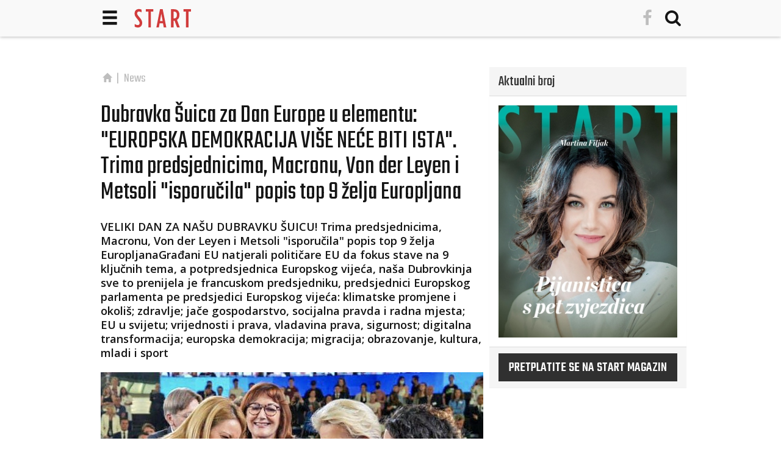

--- FILE ---
content_type: text/html; charset=utf-8
request_url: https://www.startnews.hr/news/dubravka-suica-za-dan-europe-u-elementu-europska-demokracija-vise-nece-biti-ista-trima-predsjednicima-macronu-von-der-leyen-i-matsoli-isporucila-popis-top-9-zelja-europljana/
body_size: 9480
content:
<!DOCTYPE html>

<html class="no-js" lang="en">
<head>
    <!-- Google tag (gtag.js) -->
<script async src="https://www.googletagmanager.com/gtag/js?id=G-HLLJDD65VV"></script>
<script>
  window.dataLayer = window.dataLayer || [];
  function gtag(){dataLayer.push(arguments);}
  gtag('js', new Date());

  gtag('config', 'G-HLLJDD65VV');
</script>
    
    
        
        
            <link rel="canonical" href="https://www.startnews.hr/news/dubravka-suica-za-dan-europe-u-elementu-europska-demokracija-vise-nece-biti-ista-trima-predsjednicima-macronu-von-der-leyen-i-matsoli-isporucila-popis-top-9-zelja-europljana/"/>
        
    
    <meta charset="utf-8">

    <title>Dubravka Šuica za Dan Europe u elementu: &quot;EUROPSKA DEMOKRACIJA VIŠE NEĆE BITI ISTA&quot;. Trima predsjednicima, Macronu, Von der Leyen i Metsoli &quot;isporučila&quot; popis top 9 želja Europljana - News - Startnews</title>

    

<meta name="keywords"
content="dan europe, dubravka šuica, roberta metsola, ursula vod der leyen">
<meta name="description" content="VELIKI DAN ZA NAŠU DUBRAVKU ŠUICU! Trima predsjednicima, Macronu, Von der Leyen i Metsoli &quot;isporučila&quot; popis top 9 želja EuropljanaGrađani EU natjerali…...">


    
    <meta name="theme-color" content="#FFFFFF">
    

    
    <meta name="description" content="VELIKI DAN ZA NAŠU DUBRAVKU ŠUICU! Trima predsjednicima, Macronu, Von der Leyen i Metsoli &quot;isporučila&quot; popis top 9 želja EuropljanaGrađani EU natjerali…...">
    


    
    <meta property="fb:admins" content="825059"> 
    <meta property="og:site_name" content="startnews.hr">
    <meta property="fb:app_id" content="2067005610058973">
    
<meta property="og:title" content="Dubravka Šuica za Dan Europe u elementu: &quot;EUROPSKA DEMOKRACIJA VIŠE NEĆE BITI ISTA&quot;. Trima predsjednicima, Macronu, Von der Leyen i Metsoli &quot;isporučila&quot; popis top 9 želja Europljana"/>
<meta property="og:type" content="article"/>
<meta property="article:publisher" content="https://www.facebook.com/startstyleandnews/"/>
<meta property="og:url" content="https://www.startnews.hr/news/dubravka-suica-za-dan-europe-u-elementu-europska-demokracija-vise-nece-biti-ista-trima-predsjednicima-macronu-von-der-leyen-i-matsoli-isporucila-popis-top-9-zelja-europljana/"/>
<meta property="og:image" content="https://www.startnews.hr/media/cache/upload/Photo/2022/05/09/roberta-metsola-dubravka-suica_fbimage.jpg"/>
<meta property="og:description" content="VELIKI DAN ZA NAŠU DUBRAVKU ŠUICU! Trima predsjednicima, Macronu, Von der Leyen i Metsoli &quot;isporučila&quot; popis top 9 želja EuropljanaGrađani EU natjerali…"/>

    

    <!--meta name="HandheldFriendly" content="True"-->
    <!--meta name="MobileOptimized" content="320"-->
    <meta name="viewport" content="width=device-width, initial-scale=1">

    <link rel="alternate" type="application/rss+xml" href="https://www.startnews.hr/feeds/latest/"
          title="startnews.hr - zadnje objave">
    <link rel="search" type="application/opensearchdescription+xml" title="startnews.hr"
          href="https://www.startnews.hr/static/search.7a6f005396f2.xml">

    <!-- Bootstrap -->
    <!--link rel="stylesheet" href="https://maxcdn.bootstrapcdn.com/bootstrap/3.3.6/css/bootstrap.min.css" integrity="sha384-1q8mTJOASx8j1Au+a5WDVnPi2lkFfwwEAa8hDDdjZlpLegxhjVME1fgjWPGmkzs7" crossorigin="anonymous"-->
    <!--link rel="stylesheet" href="https://maxcdn.bootstrapcdn.com/bootstrap/3.3.6/css/bootstrap-theme.min.css" integrity="sha384-fLW2N01lMqjakBkx3l/M9EahuwpSfeNvV63J5ezn3uZzapT0u7EYsXMjQV+0En5r" crossorigin="anonymous"-->

    <link href='https://fonts.googleapis.com/css?family=Open+Sans:400,300,300italic,400italic,600&amp;&subset=latin,latin-ext'
          rel='stylesheet' type='text/css'>
    <link href='https://fonts.googleapis.com/css?family=Open+Sans+Condensed:300,700&amp;&subset=latin,latin-ext'
          rel='stylesheet' type='text/css'>
    <link href="https://fonts.googleapis.com/css?family=Teko:300,400,500,600,700&amp;subset=latin-ext" rel="stylesheet">
    <link rel="stylesheet" href="https://www.startnews.hr/static/css/font-awesome.min.a36032c267b1.css">

    <!-- HTML5 shim and Respond.js for IE8 support of HTML5 elements and media queries -->
    <!--[if lt IE 9]>
  <script src="https://oss.maxcdn.com/html5shiv/3.7.2/html5shiv.min.js"></script>
  <script src="https://oss.maxcdn.com/respond/1.4.2/respond.min.js"></script>
  <![endif]-->

    
    <link rel="stylesheet" href="https://www.startnews.hr/static/css/style.6436612d75b9.css?v=4146">
    
    

    <link rel="apple-touch-icon-precomposed" sizes="114x114" href="https://www.startnews.hr/static/img/apple-touch-icon.26ac4d9061d2.png">
    <link rel="apple-touch-icon-precomposed" href="https://www.startnews.hr/static/img/apple-touch-icon-precomposed.fa4729b32a3f.png">
    <link rel="shortcut icon" href="https://www.startnews.hr/static/img/apple-touch-icon.26ac4d9061d2.png">
    <link rel="shortcut icon" href="https://www.startnews.hr/static/favicon.0143dfb70ad2.ico">

    


<link rel="stylesheet" type="text/css" href="https://www.startnews.hr/static/imagelightbox/imagelightbox.8b0d5366c304.css">


    
    
    
        <script src="//cdn.jsdelivr.net/mobile-detect.js/1.0.0/mobile-detect.min.js"></script>
        <script type="text/javascript">
            md = new MobileDetect(window.navigator.userAgent);
            OA_zones = { "34":34,"28":28,"30":30,"32":32,"33":33,"144":144,"245":245,"363":363,"156":156,"208":208,"311":311,"369":369 };

            if (md.mobile()) {
                OA_zones = { "34":34,"377":377,"392":392,"221":221,"222":222,"354":354 };

                if (md.tablet()) {
                    OA_zones = { "34":34,"377":377,"392":392,"28":28,"30":30,"32":32,"33":33,"144":144,"245":245,"363":363 };
                }

            }

        </script>
    
    
        <script type='text/javascript' src='https://revive.startnews.hr/www/delivery/spcjs.php?id=5&amp;target=_blank&amp;keywords=dan europe, dubravka šuica, roberta metsola, ursula vod der leyen'></script>
    


    
</head>

<body id="">


    <!-- picture header -->
    <header>
        

<div id="nav" class="navbar navbar-default navbar-fixed-top">
    <div class="container">
        <div class="navbar-header">
            <button type="button" class="navbar-toggle" data-toggle="collapse" data-target=".navbar-collapse">
                <span class="glyphicon glyphicon glyphicon-menu-hamburger"></span>
            </button>
            <a class="navbar-brand" href="/">
                <img alt="Startnews.hr" src="https://www.startnews.hr/static/img/start.1aa0357edd93.svg">
            </a>
            
            
            <ul class="nav navbar-nav navbar-right hidden-xs">
                <li>
                    <a href="https://www.facebook.com/startstyleandnews/" target="_blank" rel="nofollow" title="Start style&news na facebooku...">
                        <i class="fa fa-facebook" aria-hidden="true"></i>
                    </a>
                </li>
                <li id="nav-search">
                    <a href="/search/" title="Pretraga" rel="bookmark">
                        <i class="fa fa-search" aria-hidden="true"></i>
                    </a>
                </li>
            </ul>
        </div>
    </div>

    <!-- hamburger menu-->
    <div class="darkgray-bg-60p full-width">
        <div class="container">
            <div class="navbar-collapse collapse">
                
                <div class="row">

                    <!-- CATEGORY NAV -->
                    <div class="col-xs-12 col-md-9">
                        
                            <div class="row">
                                <div class="col-xs-12">
                                    
                                    
                                    <div class="col-xs-12">
                                        <div class="nav-link transform">
                                            <a class="id1 active" href="/news/">News</a>
                                            
                                        </div>
                                    </div>

                                    

                                    
                                    
                                    
                                    
                                    <div class="col-xs-12">
                                        <div class="nav-link transform">
                                            <a class="id2 " href="/style/">Style</a>
                                            
                                            <button class="btn-link btn-sm dropdown-toggle" type="button" data-toggle="collapse" data-target="#sub2" aria-expanded="false" aria-controls="sub2">
                                                <i class="fa fa-chevron-circle-down" aria-hidden="true"></i>
                                            </button>
                                            <div class="collapse subcats" id="sub2">
                                            
                                            <a class="id7 " href="/style/spica/">špica</a>
                                            <div class="subsubcats">
                                            
                                            </div>
                                            
                                            </div>
                                            
                                        </div>
                                    </div>

                                    

                                    
                                    <div class="clearfix visible-xs-block"></div>
                                    
                                    
                                    
                                    
                                    <div class="col-xs-12">
                                        <div class="nav-link transform">
                                            <a class="id3 " href="/auto/">Auto</a>
                                            
                                        </div>
                                    </div>

                                    
                                    <div class="clearfix visible-md-block"></div>
                                    

                                    
                                    
                                    
                                    
                                    <div class="col-xs-12">
                                        <div class="nav-link transform">
                                            <a class="id4 " href="/art/">Art</a>
                                            
                                        </div>
                                    </div>

                                    

                                    
                                    <div class="clearfix visible-xs-block"></div>
                                    
                                    
                                    
                                    
                                    <div class="col-xs-12">
                                        <div class="nav-link transform">
                                            <a class="id5 " href="/satovi/">Satovi</a>
                                            
                                        </div>
                                    </div>

                                    

                                    
                                    
                                    
                                    
                                    <div class="col-xs-12">
                                        <div class="nav-link transform">
                                            <a class="id6 " href="/plugin/">Plugin</a>
                                            
                                        </div>
                                    </div>

                                    
                                    <div class="clearfix visible-md-block"></div>
                                    

                                    
                                    <div class="clearfix visible-xs-block"></div>
                                    
                                    
                                    
                                </div>
                        
                    </div>
                    <!-- PROMO NAV -->
                    <div class="col-xs-12 col-md-3">
                        
                    </div>

                </div>
            </div>
                <ul class="nav navbar-nav navbar-right icons visible-xs">
                    <li>
                        <a href="https://www.facebook.com/startstyleandnews/" target="_blank" rel="nofollow" title="Start style&news na facebooku...">
                            <i class="fa fa-facebook" aria-hidden="true"></i>
                        </a>
                    </li>
                    <li id="nav-search">
                        <a href="/search/" title="Pretraga" rel="bookmark">
                            <i class="fa fa-search" aria-hidden="true"></i>
                        </a>
                    </li>
                </ul>
        </div>
    </div>
</div>

    </header>




    <div class="margin-top">
    
<script type='text/javascript'><!--// <![CDATA[
if ((typeof OA_show == 'function')){ OA_show(208);}
// ]]> --></script>
<noscript><a target='_blank' href='//revive.startnews.hr/www/delivery/ck.php?n=f654975'><img border='0' alt='' src='//revive.startnews.hr/www/delivery/avw.php?32010570=0&zoneid=208&amp;n=f654975' /></a></noscript>


    </div>



    <div class="text-center">
    
<script type='text/javascript'><!--// <![CDATA[
if ((typeof OA_show == 'function')){ OA_show(221);}
// ]]> --></script>
<noscript><a target='_blank' href='//revive.startnews.hr/www/delivery/ck.php?n=f654975'><img border='0' alt='' src='//revive.startnews.hr/www/delivery/avw.php?31684976=0&zoneid=221&amp;n=f654975' /></a></noscript>


    </div>



<div id="container" class="container white-bg">

    

    <div class="row">

        <!-- MAIN COLUMN -->
        <div class="col-xs-12 col-md-8">
            


            


    <ol class="breadcrumb margin-top">
        <li>
            <a href="/" title="Prva stran">
                <span class="glyphicon glyphicon-home fa fa-home" aria-hidden="true"></span>
            </a>
        </li>
        
        <li class="active cat1">
            <a href="/news/" title="Več v News">News</a></li>
    </ol>



            
<div class="article article_type1">
    <div class="row">
        <div class="col-xs-12">
            <h1>Dubravka Šuica za Dan Europe u elementu: &quot;EUROPSKA DEMOKRACIJA VIŠE NEĆE BITI ISTA&quot;. Trima predsjednicima, Macronu, Von der Leyen i Metsoli &quot;isporučila&quot; popis top 9 želja Europljana</h1>
            
            
            
            <div class="article-lead">
                <p>VELIKI DAN ZA NAŠU DUBRAVKU ŠUICU! Trima predsjednicima, <strong>Macronu, Von der Leyen i Metsoli</strong> "isporučila" popis top 9 želja EuropljanaGrađani EU natjerali političare EU da fokus stave na 9 ključnih tema, a potpredsjednica Europskog vijeća, naša Dubrovkinja sve to prenijela je francuskom predsjedniku, predsjednici Europskog parlamenta pe predsjedici Europskog vijeća: <strong>klimatske promjene i okoliš; zdravlje; jače gospodarstvo, socijalna pravda i radna mjesta; EU u svijetu; vrijednosti i prava, vladavina prava, sigurnost; digitalna transformacija; europska demokracija; migracija; obrazovanje, kultura, mladi i sport</strong></p>
            </div>
            
            

            
            
            <div class="cover">
                <a data-href="https://www.startnews.hr/media/cache/upload/Photo/2022/05/09/roberta-metsola-dubravka-suica_biggalleryimage.jpg" class="gallery" title="Dubravka Šuica za Dan Europe u elementu: &quot;EUROPSKA DEMOKRACIJA VIŠE NEĆE BITI ISTA&quot;. Trima predsjednicima, Macronu, Von der Leyen i Metsoli &quot;isporučila&quot; popis top 9 želja Europljana">
                    
                    <img class="img-responsive" alt="Dubravka Šuica za Dan Europe u elementu: &quot;EUROPSKA DEMOKRACIJA VIŠE NEĆE BITI ISTA&quot;. Trima predsjednicima, Macronu, Von der Leyen i Metsoli &quot;isporučila&quot; popis top 9 želja Europljana" src="https://www.startnews.hr/media/cache/upload/Photo/2022/05/09/roberta-metsola-dubravka-suica_i620x350.jpg">
                    
                    
                </a>
                
                <span class="label lightgray-bg photocredit">
                    <span class="text-muted"><i class="fa fa-camera" aria-hidden="true"></i> Europski parlament/Start</span>
                </span>
                
            </div>
            <div class="clearfix"></div>
            
            

            

            
             
                
                    
                        
                            <div class="row hidden-xs ">
                                
                                
                                <a data-href="https://www.startnews.hr/media/cache/upload/Photo/2022/05/09/dubravka-suica-macron-roberta-ursula_biggalleryimage.jpg" class="gallery" title="Dubravka Šuica za Dan Europe u elementu: &quot;EUROPSKA DEMOKRACIJA VIŠE NEĆE BITI ISTA&quot;. Trima predsjednicima, Macronu, Von der Leyen i Metsoli &quot;isporučila&quot; popis top 9 želja Europljana (foto: EP/START)"></a>
                                
                                
                            </div>
                            <button class="btn btn-sm btn-primary btn-block open-gallery margin-top">Pogledajte sve fotografije </button>
                        
                    
                
                
            
        </div>
    </div>
    
    <div class="row data">
        <div class="col-md-6 col-xs-12 date">
            9. 5. 2022
            
            
        </div>
        <div class="col-md-6 col-xs-12 social">
            <div class="row center-block">
    <div class="col-xs-2 col-md-2 col-md-offset-2 col-xs-offset-2"><a class="social-link fa" title="Podijeli na Facebooku" href="https://www.facebook.com/dialog/share?app_id=2067005610058973&amp;name=Dubravka%20%C5%A0uica%20za%20Dan%20Europe%20u%20elementu:%20%22EUROPSKA%20DEMOKRACIJA%20VI%C5%A0E%20NE%C4%86E%20BITI%20ISTA%22.%20Trima%20predsjednicima,%20Macronu,%20Von%20der%20Leyen%20i%20Metsoli%20%22isporu%C4%8Dila%22%20popis%20top%209%20%C5%BEelja%20Europljana&amp;description=VELIKI%20DAN%20ZA%20NA%C5%A0U%20DUBRAVKU%20%C5%A0UICU!%20Trima%20predsjednicima,%20Macronu,%20Von%20der%20Leyen%20i%20Metsoli%20%22isporu%C4%8Dila%22%20popis%20top%209%20%C5%BEelja%20EuropljanaGra%C4%91ani%20EU%20natjerali%20politi%C4%8Dare%20EU%20da%20fokus%20stave%20na%209%20klju%C4%8Dnih%20tema,%20a%20potpredsjednica%20Europskog%20vije%C4%87a,%20na%C5%A1a%20Dubrovkinja%20sve%20to%20prenijela%20je%20francuskom%20predsjedniku,%20predsjednici%20Europskog%20parlamenta%20pe%20predsjedici%20Europskog%20vije%C4%87a:%20klimatske%20promjene%20i%20okoli%C5%A1;%20zdravlje;%20ja%C4%8De%20gospodarstvo,%20socijalna%20pravda%20i%20radna%20mjesta;%20EU%20u%20svijetu;%20vrijednosti%20i%20prava,%20vladavina%20prava,%20sigurnost;%20digitalna%20transformacija;%20europska%20demokracija;%20migracija;%20obrazovanje,%20kultura,%20mladi%20i%20sport&amp;display=popup&amp;href=https://www.startnews.hr/news/dubravka-suica-za-dan-europe-u-elementu-europska-demokracija-vise-nece-biti-ista-trima-predsjednicima-macronu-von-der-leyen-i-matsoli-isporucila-popis-top-9-zelja-europljana/&amp;picture=https://www.startnews.hr/media/cache/upload/Photo/2022/05/09/roberta-metsola-dubravka-suica_fbimage.jpg&amp;redirect_uri=https://www.startnews.hr/news/dubravka-suica-za-dan-europe-u-elementu-europska-demokracija-vise-nece-biti-ista-trima-predsjednicima-macronu-von-der-leyen-i-matsoli-isporucila-popis-top-9-zelja-europljana/" oldhref="//www.facebook.com/v2.3/dialog/feed?app_id=2067005610058973&amp;name=Dubravka%20%C5%A0uica%20za%20Dan%20Europe%20u%20elementu:%20%22EUROPSKA%20DEMOKRACIJA%20VI%C5%A0E%20NE%C4%86E%20BITI%20ISTA%22.%20Trima%20predsjednicima,%20Macronu,%20Von%20der%20Leyen%20i%20Metsoli%20%22isporu%C4%8Dila%22%20popis%20top%209%20%C5%BEelja%20Europljana&amp;description=VELIKI%20DAN%20ZA%20NA%C5%A0U%20DUBRAVKU%20%C5%A0UICU!%20Trima%20predsjednicima,%20Macronu,%20Von%20der%20Leyen%20i%20Metsoli%20%22isporu%C4%8Dila%22%20popis%20top%209%20%C5%BEelja%20EuropljanaGra%C4%91ani%20EU%20natjerali%20politi%C4%8Dare%20EU%20da%20fokus%20stave%20na%209%20klju%C4%8Dnih%20tema,%20a%20potpredsjednica%20Europskog%20vije%C4%87a,%20na%C5%A1a%20Dubrovkinja%20sve%20to%20prenijela%20je%20francuskom%20predsjedniku,%20predsjednici%20Europskog%20parlamenta%20pe%20predsjedici%20Europskog%20vije%C4%87a:%20klimatske%20promjene%20i%20okoli%C5%A1;%20zdravlje;%20ja%C4%8De%20gospodarstvo,%20socijalna%20pravda%20i%20radna%20mjesta;%20EU%20u%20svijetu;%20vrijednosti%20i%20prava,%20vladavina%20prava,%20sigurnost;%20digitalna%20transformacija;%20europska%20demokracija;%20migracija;%20obrazovanje,%20kultura,%20mladi%20i%20sport&amp;display=popup&amp;link=https://www.startnews.hr/news/dubravka-suica-za-dan-europe-u-elementu-europska-demokracija-vise-nece-biti-ista-trima-predsjednicima-macronu-von-der-leyen-i-matsoli-isporucila-popis-top-9-zelja-europljana/&amp;picture=https://www.startnews.hr/media/cache/upload/Photo/2022/05/09/roberta-metsola-dubravka-suica_fbimage.jpg&amp;redirect_uri=https://www.startnews.hr/news/dubravka-suica-za-dan-europe-u-elementu-europska-demokracija-vise-nece-biti-ista-trima-predsjednicima-macronu-von-der-leyen-i-matsoli-isporucila-popis-top-9-zelja-europljana/">
        <i class="fa fa-facebook" aria-hidden="true"></i>
    </a></div>
    <div class="col-xs-2 col-md-2"><a class="social-link tw" title="Podijeli na Twitteru" href="//twitter.com/share?url=https://www.startnews.hr/news/dubravka-suica-za-dan-europe-u-elementu-europska-demokracija-vise-nece-biti-ista-trima-predsjednicima-macronu-von-der-leyen-i-matsoli-isporucila-popis-top-9-zelja-europljana/">
        <i class="fa fa-twitter" aria-hidden="true"></i>
    </a></div>
    <div class="col-xs-2 col-md-2"><a class="social-link pi" title="Podijeli na Pinterestu" href="//pinterest.com/pin/create/button/?url=https://www.startnews.hr/news/dubravka-suica-za-dan-europe-u-elementu-europska-demokracija-vise-nece-biti-ista-trima-predsjednicima-macronu-von-der-leyen-i-matsoli-isporucila-popis-top-9-zelja-europljana/&amp;media=https://www.startnews.hr/media/cache/upload/Photo/2022/05/09/roberta-metsola-dubravka-suica_fbimage.jpg&amp;description=Dubravka%20%C5%A0uica%20za%20Dan%20Europe%20u%20elementu:%20%22EUROPSKA%20DEMOKRACIJA%20VI%C5%A0E%20NE%C4%86E%20BITI%20ISTA%22.%20Trima%20predsjednicima,%20Macronu,%20Von%20der%20Leyen%20i%20Metsoli%20%22isporu%C4%8Dila%22%20popis%20top%209%20%C5%BEelja%20Europljana">
        <i class="fa fa-pinterest-p" aria-hidden="true"></i>
    </a></div>
    <div class="col-xs-2 col-md-2"><a class="social-link em" title="Pošalji e-mailom" href="mailto:?subject=Dubravka%20%C5%A0uica%20za%20Dan%20Europe%20u%20elementu:%20%22EUROPSKA%20DEMOKRACIJA%20VI%C5%A0E%20NE%C4%86E%20BITI%20ISTA%22.%20Trima%20predsjednicima,%20Macronu,%20Von%20der%20Leyen%20i%20Metsoli%20%22isporu%C4%8Dila%22%20popis%20top%209%20%C5%BEelja%20Europljana&amp;body=https://www.startnews.hr/news/dubravka-suica-za-dan-europe-u-elementu-europska-demokracija-vise-nece-biti-ista-trima-predsjednicima-macronu-von-der-leyen-i-matsoli-isporucila-popis-top-9-zelja-europljana/">
        <i class="fa fa-envelope" aria-hidden="true"></i>
    </a></div>
</div>

        </div>
    </div>
    
    
    
    <div class="row">

        <div class="ad col-xs-12 center-block">
            
            
<script type='text/javascript'><!--// <![CDATA[
if ((typeof OA_show == 'function')){ OA_show(354);}
// ]]> --></script>
<noscript><a target='_blank' href='//revive.startnews.hr/www/delivery/ck.php?n=f654975'><img border='0' alt='' src='//revive.startnews.hr/www/delivery/avw.php?24539897=0&zoneid=354&amp;n=f654975' /></a></noscript>


        </div>

        <div class="ad col-xs-12">
            <!-- Ad InView -->
            
<script type='text/javascript'><!--// <![CDATA[
if ((typeof OA_show == 'function')){ OA_show(369);}
// ]]> --></script>
<noscript><a target='_blank' href='//revive.startnews.hr/www/delivery/ck.php?n=f654975'><img border='0' alt='' src='//revive.startnews.hr/www/delivery/avw.php?13224695=0&zoneid=369&amp;n=f654975' /></a></noscript>


        </div>

        <div class="text col-xs-12">
            
            <p>Na Dan Europe predsjednici Europskog parlamenta, Komisije i Vijeća dobili su konačno izvješće s prijedlozima za reformu EU. Tijekom završne svečanosti u Strasbourgu, predsjednica Europskog parlamenta<strong> Roberta Metsola</strong>, u ime Predsjedništva Vijeća, predsjednika <strong>Emmanuela Macrona</strong> i predsjednica Europske komisije<strong> Ursula von der Leyen</strong> primili su od supredsjedatelja Izvršnog odbora Konferencije konačno izvješće o ishodu Konferencije. Ovo jednogodišnje debatiranje rasprave, debate i suradnje između građana i političara kulminiralo je izvješćem usredotočenim na 49 prijedloga koji uključuju konkretne ciljeve i više od 320 mjera za institucije EU-a koje treba pratiti u okviru devet tema: <em><strong>klimatske promjene i okoliš; zdravlje; jače gospodarstvo, socijalna pravda i radna mjesta; EU u svijetu; vrijednosti i prava, vladavina prava, sigurnost; digitalna transformacija; europska demokracija; migracija; obrazovanje, kultura, mladi i sport.</strong></em> Prijedlozi građšana koje je sintentizirala i prenijela europskim političarima <strong>Dubravka Šuica</strong>, temelje se na preporukama građana koji su se sastali u okviru Europskih građanskih panela, nacionalnih građanskih panela i dali svoje ideje na Višejezičnoj digitalnoj platformi. Predsjednica Europskog parlamenta <strong>Roberta Metsola</strong> rekla je:</p>
<blockquote>
<p>"Građani - posebno mladi - u središtu su naše vizije budućnosti Europe. Oni su izravno oblikovali ishod Konferencije. Nalazimo se u odlučujućem trenutku europskih integracija i nijedan prijedlog za promjenu ne bi trebao biti izvan granica. Ne bismo se trebali bojati osloboditi moć Europe da promijeni živote ljudi na bolje."<br /> </p>
</blockquote>
<p></p>
<p>Roberta Metsola na svom je FB napisala: -<em> Ima li boljeg načina za obilježavanje Dana Europe nego primati različite ideje, prijedloge i prijedloge građana za bolju, sigurniju i pravedniju #Europu. </em><em>U #Strasbourgu smo zajedno s predsjednikom Macron i predsjednikom von der Leyen slušali što ljudi očekuju. </em><em>Sada je vrijeme da se istupi, a ne da se povuče. </em><em>Budućnost Europe još nije napisana, a naša priča ovisi o svima nama.</em></p>
<p></p>
<p>Dubravka Šuica našla se u važnoj ulozi izvjestiteljice i svojevrsnoj posrednici između artikuliranih želja europskih građana i političara koji bi ih trebali poslušati i raditi prioritetno na scenariju koji im je propisan. Evo što je naša europarlamemnartak u statusu dopredsjednice Europske komisije kazala:</p>
<blockquote>
<p>- Danas trojici predsjednika predstavljamo konačni izvještaj i njegovih 49 prijedloga Konferencije #BudućnostEurope. Ovaj izvještaj je izgrađen na povjerenju i nadi za bolju Europu. Budući da smo zajedno iskoristili tu priliku, europska demokracija više nikad neće biti ista.</p>
</blockquote>
<p></p>
<p></p>
<p>Andrej Plenković: Svima čestitam<br /> <br />#EuropeDay! Kroz Konferenciju o budućnosti Europe čuli smo što europske građane najviše brine. Zahvaljujem svim građanima koji su svojim prijedlozima i inicijativama sudjelovali u ovome jedinstvenom projektu. #CoFEU Ovo je vrijeme velikih izazova - koji zahtijevaju odvažne odluke i zajedništvo . Imamo #odgovornost nastaviti graditi Europu mira, vladavine prava, demokratskih vrijednosti, socijalne pravednosti i gospodarskog razvoja.</p>
            
            
            
            
        </div>
        
        
    </div>

    
    
    
    

    
    
<script type='text/javascript'><!--// <![CDATA[
if ((typeof OA_show == 'function')){ OA_show(311);}
// ]]> --></script>
<noscript><a target='_blank' href='//revive.startnews.hr/www/delivery/ck.php?n=f654975'><img border='0' alt='' src='//revive.startnews.hr/www/delivery/avw.php?5409111=0&zoneid=311&amp;n=f654975' /></a></noscript>


    

    
    
<script type='text/javascript'><!--// <![CDATA[
if ((typeof OA_show == 'function')){ OA_show(392);}
// ]]> --></script>
<noscript><a target='_blank' href='//revive.startnews.hr/www/delivery/ck.php?n=f654975'><img border='0' alt='' src='//revive.startnews.hr/www/delivery/avw.php?17340741=0&zoneid=392&amp;n=f654975' /></a></noscript>



    <div class="clearfix"></div>
    <div class="row data">
        <div class="col-md-6 col-xs-12 clearfix">
            
            
            
            <div class="row">
                <div class="tags col-xs-12">
                    <span class="tags-title">Tagovi:</span>
                    
                    <a class="btn btn-xs btn-primary" rel="nofollow"
                    href="https://www.startnews.hr/search/?q=Dan%20Europe">Dan Europe</a>
                    
                    <a class="btn btn-xs btn-primary" rel="nofollow"
                    href="https://www.startnews.hr/search/?q=Dubravka%20%C5%A0uica">Dubravka Šuica</a>
                    
                    <a class="btn btn-xs btn-primary" rel="nofollow"
                    href="https://www.startnews.hr/search/?q=Roberta%20Metsola">Roberta Metsola</a>
                    
                    <a class="btn btn-xs btn-primary" rel="nofollow"
                    href="https://www.startnews.hr/search/?q=Ursula%20vod%20der%20Leyen">Ursula vod der Leyen</a>
                    
                </div>
            </div>
            
            
        </div>
        <div class="social col-md-6 col-xs-12 clearfix">
            <div class="row center-block">
    <div class="col-xs-2 col-md-2 col-md-offset-2 col-xs-offset-2"><a class="social-link fa" title="Podijeli na Facebooku" href="https://www.facebook.com/dialog/share?app_id=2067005610058973&amp;name=Dubravka%20%C5%A0uica%20za%20Dan%20Europe%20u%20elementu:%20%22EUROPSKA%20DEMOKRACIJA%20VI%C5%A0E%20NE%C4%86E%20BITI%20ISTA%22.%20Trima%20predsjednicima,%20Macronu,%20Von%20der%20Leyen%20i%20Metsoli%20%22isporu%C4%8Dila%22%20popis%20top%209%20%C5%BEelja%20Europljana&amp;description=VELIKI%20DAN%20ZA%20NA%C5%A0U%20DUBRAVKU%20%C5%A0UICU!%20Trima%20predsjednicima,%20Macronu,%20Von%20der%20Leyen%20i%20Metsoli%20%22isporu%C4%8Dila%22%20popis%20top%209%20%C5%BEelja%20EuropljanaGra%C4%91ani%20EU%20natjerali%20politi%C4%8Dare%20EU%20da%20fokus%20stave%20na%209%20klju%C4%8Dnih%20tema,%20a%20potpredsjednica%20Europskog%20vije%C4%87a,%20na%C5%A1a%20Dubrovkinja%20sve%20to%20prenijela%20je%20francuskom%20predsjedniku,%20predsjednici%20Europskog%20parlamenta%20pe%20predsjedici%20Europskog%20vije%C4%87a:%20klimatske%20promjene%20i%20okoli%C5%A1;%20zdravlje;%20ja%C4%8De%20gospodarstvo,%20socijalna%20pravda%20i%20radna%20mjesta;%20EU%20u%20svijetu;%20vrijednosti%20i%20prava,%20vladavina%20prava,%20sigurnost;%20digitalna%20transformacija;%20europska%20demokracija;%20migracija;%20obrazovanje,%20kultura,%20mladi%20i%20sport&amp;display=popup&amp;href=https://www.startnews.hr/news/dubravka-suica-za-dan-europe-u-elementu-europska-demokracija-vise-nece-biti-ista-trima-predsjednicima-macronu-von-der-leyen-i-matsoli-isporucila-popis-top-9-zelja-europljana/&amp;picture=https://www.startnews.hr/media/cache/upload/Photo/2022/05/09/roberta-metsola-dubravka-suica_fbimage.jpg&amp;redirect_uri=https://www.startnews.hr/news/dubravka-suica-za-dan-europe-u-elementu-europska-demokracija-vise-nece-biti-ista-trima-predsjednicima-macronu-von-der-leyen-i-matsoli-isporucila-popis-top-9-zelja-europljana/" oldhref="//www.facebook.com/v2.3/dialog/feed?app_id=2067005610058973&amp;name=Dubravka%20%C5%A0uica%20za%20Dan%20Europe%20u%20elementu:%20%22EUROPSKA%20DEMOKRACIJA%20VI%C5%A0E%20NE%C4%86E%20BITI%20ISTA%22.%20Trima%20predsjednicima,%20Macronu,%20Von%20der%20Leyen%20i%20Metsoli%20%22isporu%C4%8Dila%22%20popis%20top%209%20%C5%BEelja%20Europljana&amp;description=VELIKI%20DAN%20ZA%20NA%C5%A0U%20DUBRAVKU%20%C5%A0UICU!%20Trima%20predsjednicima,%20Macronu,%20Von%20der%20Leyen%20i%20Metsoli%20%22isporu%C4%8Dila%22%20popis%20top%209%20%C5%BEelja%20EuropljanaGra%C4%91ani%20EU%20natjerali%20politi%C4%8Dare%20EU%20da%20fokus%20stave%20na%209%20klju%C4%8Dnih%20tema,%20a%20potpredsjednica%20Europskog%20vije%C4%87a,%20na%C5%A1a%20Dubrovkinja%20sve%20to%20prenijela%20je%20francuskom%20predsjedniku,%20predsjednici%20Europskog%20parlamenta%20pe%20predsjedici%20Europskog%20vije%C4%87a:%20klimatske%20promjene%20i%20okoli%C5%A1;%20zdravlje;%20ja%C4%8De%20gospodarstvo,%20socijalna%20pravda%20i%20radna%20mjesta;%20EU%20u%20svijetu;%20vrijednosti%20i%20prava,%20vladavina%20prava,%20sigurnost;%20digitalna%20transformacija;%20europska%20demokracija;%20migracija;%20obrazovanje,%20kultura,%20mladi%20i%20sport&amp;display=popup&amp;link=https://www.startnews.hr/news/dubravka-suica-za-dan-europe-u-elementu-europska-demokracija-vise-nece-biti-ista-trima-predsjednicima-macronu-von-der-leyen-i-matsoli-isporucila-popis-top-9-zelja-europljana/&amp;picture=https://www.startnews.hr/media/cache/upload/Photo/2022/05/09/roberta-metsola-dubravka-suica_fbimage.jpg&amp;redirect_uri=https://www.startnews.hr/news/dubravka-suica-za-dan-europe-u-elementu-europska-demokracija-vise-nece-biti-ista-trima-predsjednicima-macronu-von-der-leyen-i-matsoli-isporucila-popis-top-9-zelja-europljana/">
        <i class="fa fa-facebook" aria-hidden="true"></i>
    </a></div>
    <div class="col-xs-2 col-md-2"><a class="social-link tw" title="Podijeli na Twitteru" href="//twitter.com/share?url=https://www.startnews.hr/news/dubravka-suica-za-dan-europe-u-elementu-europska-demokracija-vise-nece-biti-ista-trima-predsjednicima-macronu-von-der-leyen-i-matsoli-isporucila-popis-top-9-zelja-europljana/">
        <i class="fa fa-twitter" aria-hidden="true"></i>
    </a></div>
    <div class="col-xs-2 col-md-2"><a class="social-link pi" title="Podijeli na Pinterestu" href="//pinterest.com/pin/create/button/?url=https://www.startnews.hr/news/dubravka-suica-za-dan-europe-u-elementu-europska-demokracija-vise-nece-biti-ista-trima-predsjednicima-macronu-von-der-leyen-i-matsoli-isporucila-popis-top-9-zelja-europljana/&amp;media=https://www.startnews.hr/media/cache/upload/Photo/2022/05/09/roberta-metsola-dubravka-suica_fbimage.jpg&amp;description=Dubravka%20%C5%A0uica%20za%20Dan%20Europe%20u%20elementu:%20%22EUROPSKA%20DEMOKRACIJA%20VI%C5%A0E%20NE%C4%86E%20BITI%20ISTA%22.%20Trima%20predsjednicima,%20Macronu,%20Von%20der%20Leyen%20i%20Metsoli%20%22isporu%C4%8Dila%22%20popis%20top%209%20%C5%BEelja%20Europljana">
        <i class="fa fa-pinterest-p" aria-hidden="true"></i>
    </a></div>
    <div class="col-xs-2 col-md-2"><a class="social-link em" title="Pošalji e-mailom" href="mailto:?subject=Dubravka%20%C5%A0uica%20za%20Dan%20Europe%20u%20elementu:%20%22EUROPSKA%20DEMOKRACIJA%20VI%C5%A0E%20NE%C4%86E%20BITI%20ISTA%22.%20Trima%20predsjednicima,%20Macronu,%20Von%20der%20Leyen%20i%20Metsoli%20%22isporu%C4%8Dila%22%20popis%20top%209%20%C5%BEelja%20Europljana&amp;body=https://www.startnews.hr/news/dubravka-suica-za-dan-europe-u-elementu-europska-demokracija-vise-nece-biti-ista-trima-predsjednicima-macronu-von-der-leyen-i-matsoli-isporucila-popis-top-9-zelja-europljana/">
        <i class="fa fa-envelope" aria-hidden="true"></i>
    </a></div>
</div>

        </div>
    </div>
</div>






<div class="similar-articles">
    <div class="row margin-top lightgray-bg red-text-hover">
        <div class="col-xs-12 col-md-12">
            <div class="row">
                <div class="col-xs-12 similar-main-title diagonal-dots-black-bg">
                    <h2>Priporočamo</h2>
                </div>                
            </div>
            <div class="row">
                
                <div class="similar-article col-xs-12 col-sm-4 col-md-4">
                    <a href="/news/virtualna-3d-premijera-potpuno-nova-ford-kuga-na-hrvatskom-trzistu/" title="VIRTUALNA 3D PREMIJERA:  Sjajna potpuno nova Ford Kuga na hrvatskom tržištu!">
                        <div class="row">
                            <div class="col-xs-6 col-sm-12 zoom-con">
                                <img class="ll img-responsive" src="https://www.startnews.hr/media/cache/upload/Photo/2020/12/17/thumbnail_image003_l246x139.jpg" data-src="https://www.startnews.hr/media/cache/upload/Photo/2020/12/17/thumbnail_image003_i246x139.jpg" alt="VIRTUALNA 3D PREMIJERA:  Sjajna potpuno nova Ford Kuga na hrvatskom tržištu!" />
                            </div>
                            <div class="col-xs-6 col-sm-12">
                            <h1>VIRTUALNA 3D PREMIJERA:  Sjajna potpuno nova Ford Kuga na hrvatskom tržištu!</h1>
                            </div>
                            <div class="clearfix visible-xs margin-bottom"></div>
                        </div>
                    </a>
                </div>
                
                <div class="similar-article col-xs-12 col-sm-4 col-md-4">
                    <a href="/news/oko-73-tisuce-tvrtki-u-italiji-obustavilo-svoje-poslovanje-tijekom-pandemije/" title="U Italiji preko 73 tisuće tvrtki obustavilo poslovanje i zatvorilo svoje prostore">
                        <div class="row">
                            <div class="col-xs-6 col-sm-12 zoom-con">
                                <img class="ll img-responsive" src="https://www.startnews.hr/media/cache/upload/Photo/2020/12/15/screenshot-2020-12-15-at-142326_l246x139.png" data-src="https://www.startnews.hr/media/cache/upload/Photo/2020/12/15/screenshot-2020-12-15-at-142326_i246x139.png" alt="U Italiji preko 73 tisuće tvrtki obustavilo poslovanje i zatvorilo svoje prostore" />
                            </div>
                            <div class="col-xs-6 col-sm-12">
                            <h1>U Italiji preko 73 tisuće tvrtki obustavilo poslovanje i zatvorilo svoje prostore</h1>
                            </div>
                            <div class="clearfix visible-xs margin-bottom"></div>
                        </div>
                    </a>
                </div>
                
                <div class="similar-article col-xs-12 col-sm-4 col-md-4">
                    <a href="/news/pomoc-kulturnom-sektoru-koji-na-starom-kontinentu-osigurava-preko-78-milijuna-radnih-mjesta/" title="Pomoć kulturnom sektoru koji na starom kontinentu osigurava preko 7.8 milijuna radnih mjesta">
                        <div class="row">
                            <div class="col-xs-6 col-sm-12 zoom-con">
                                <img class="ll img-responsive" src="https://www.startnews.hr/media/cache/upload/Photo/2020/12/09/photo-1458639817867-2c9d4c5dcad4_l246x139.jpeg" data-src="https://www.startnews.hr/media/cache/upload/Photo/2020/12/09/photo-1458639817867-2c9d4c5dcad4_i246x139.jpeg" alt="Pomoć kulturnom sektoru koji na starom kontinentu osigurava preko 7.8 milijuna radnih mjesta" />
                            </div>
                            <div class="col-xs-6 col-sm-12">
                            <h1>Pomoć kulturnom sektoru koji na starom kontinentu osigurava preko 7.8 milijuna radnih mjesta</h1>
                            </div>
                            <div class="clearfix visible-xs margin-bottom"></div>
                        </div>
                    </a>
                </div>
                
            </div>
        </div>
    </div>
</div>






<div class="similar-articles">
    <div class="row lightgray-bg red-text-hover">
        <div class="similar-main-title">
            <h2>Pročitajte i ovo:</h2>
        </div>
        
        
            <div class="similar-article col-xs-12 col-sm-4 col-md-4">
                <a href="/news/tko-je-roberta-metsola-majka-cetvero-djece-maltezanka-udana-za-finca-bikerice-koja-postuje-ponajprije-obitelj/" title="Tko je Roberta Metsola, majka četvero djece, Maltežanka udana za Finca, bikerica koja poštuje ponajprije obitelj">
                    <div class="row">
                        <div class="col-xs-6 col-sm-12 zoom-con">
                            <img class="ll img-responsive" src="https://www.startnews.hr/media/cache/upload/Photo/2022/01/18/matsola-roberta_l246x139.jpg" data-src="https://www.startnews.hr/media/cache/upload/Photo/2022/01/18/matsola-roberta_i246x139.jpg" alt="Tko je Roberta Metsola, majka četvero djece, Maltežanka udana za Finca, bikerica koja poštuje ponajprije obitelj" />
                        </div>
                        <div class="col-xs-6 col-sm-12">
                        <h1>Tko je Roberta Metsola, majka četvero djece, Maltežanka udana za Finca, bikerica koja poštuje ponajprije obitelj</h1>
                        </div>
                        <div class="clearfix visible-xs margin-bottom"></div>
                    </div>
                </a>
            </div>
        
        
        
            <div class="similar-article col-xs-12 col-sm-4 col-md-4">
                <a href="/news/vize-za-sad-ne-smiju-postojati-europski-parlamant-tuzit-ce-ursulu-von-der-leyen/" title="Vize za SAD ne smiju postojati, Europski parlament tužit će Ursulu von der Leyen, jer diskriminira gotovo 30 milijuna građana EU, nedugo i 75">
                    <div class="row">
                        <div class="col-xs-6 col-sm-12 zoom-con">
                            <img class="ll img-responsive" src="https://www.startnews.hr/media/cache/upload/Photo/2021/03/02/passport-5288914_1920_l246x139.jpg" data-src="https://www.startnews.hr/media/cache/upload/Photo/2021/03/02/passport-5288914_1920_i246x139.jpg" alt="Vize za SAD ne smiju postojati, Europski parlament tužit će Ursulu von der Leyen, jer diskriminira gotovo 30 milijuna građana EU, nedugo i 75" />
                        </div>
                        <div class="col-xs-6 col-sm-12">
                        <h1>Vize za SAD ne smiju postojati, Europski parlament tužit će Ursulu von der Leyen, jer diskriminira gotovo 30 milijuna građana EU, nedugo i 75</h1>
                        </div>
                        <div class="clearfix visible-xs margin-bottom"></div>
                    </div>
                </a>
            </div>
        
        
        
            <div class="similar-article col-xs-12 col-sm-4 col-md-4">
                <a href="/news/roberta-metsola-nova-predsednica-evropskega-parlamenta/" title="Roberta Metsola na svoj 43. rođendan postala nova predsjednica Europskog parlamenta, a na izboru joj čestitao među prvima i Andrej Plenković">
                    <div class="row">
                        <div class="col-xs-6 col-sm-12 zoom-con">
                            <img class="ll img-responsive" src="https://www.startnews.hr/media/cache/upload/Photo/2022/01/18/1642434703822_20220117_ep-124925a_dll_aro_18_download_large_l246x139.jpg" data-src="https://www.startnews.hr/media/cache/upload/Photo/2022/01/18/1642434703822_20220117_ep-124925a_dll_aro_18_download_large_i246x139.jpg" alt="Roberta Metsola na svoj 43. rođendan postala nova predsjednica Europskog parlamenta, a na izboru joj čestitao među prvima i Andrej Plenković" />
                        </div>
                        <div class="col-xs-6 col-sm-12">
                        <h1>Roberta Metsola na svoj 43. rođendan postala nova predsjednica Europskog parlamenta, a na izboru joj čestitao među prvima i Andrej Plenković</h1>
                        </div>
                        <div class="clearfix visible-xs margin-bottom"></div>
                    </div>
                </a>
            </div>
        
        
    </div>
</div>







        </div>

        <!-- SIDE COLUMN -->
        
        <div class="col-xs-12 col-md-4">
            
            
            
            <div class="row">
                
                
<script type='text/javascript'><!--// <![CDATA[
if ((typeof OA_show == 'function')){ OA_show(32);}
// ]]> --></script>
<noscript><a target='_blank' href='//revive.startnews.hr/www/delivery/ck.php?n=f654975'><img border='0' alt='' src='//revive.startnews.hr/www/delivery/avw.php?2661374=0&zoneid=32&amp;n=f654975' /></a></noscript>


                

                
                
<script type='text/javascript'><!--// <![CDATA[
if ((typeof OA_show == 'function')){ OA_show(33);}
// ]]> --></script>
<noscript><a target='_blank' href='//revive.startnews.hr/www/delivery/ck.php?n=f654975'><img border='0' alt='' src='//revive.startnews.hr/www/delivery/avw.php?16919946=0&zoneid=33&amp;n=f654975' /></a></noscript>


                

                
                
<script type='text/javascript'><!--// <![CDATA[
if ((typeof OA_show == 'function')){ OA_show(363);}
// ]]> --></script>
<noscript><a target='_blank' href='//revive.startnews.hr/www/delivery/ck.php?n=f654975'><img border='0' alt='' src='//revive.startnews.hr/www/delivery/avw.php?10815445=0&zoneid=363&amp;n=f654975' /></a></noscript>


                

                
                

                
                
<script type='text/javascript'><!--// <![CDATA[
if ((typeof OA_show == 'function')){ OA_show(28);}
// ]]> --></script>
<noscript><a target='_blank' href='//revive.startnews.hr/www/delivery/ck.php?n=f654975'><img border='0' alt='' src='//revive.startnews.hr/www/delivery/avw.php?9013653=0&zoneid=28&amp;n=f654975' /></a></noscript>


                

                
                    
                    

<div class="clearfix"></div>
<div class="panel panel-default margin-top">
    <div class="panel-heading">Aktualni broj</div>
    <div class="panel-body">
        <a href="/revija/2025/MARTINA FILJAK/">
        <img class="img-responsive" src="https://www.startnews.hr/media/cache/upload/Photo/2025/02/07/martina-filjak-naslovnica_cover_image2.jpg" alt="None"  />
        </a>
    </div>
    <div class="panel-footer">
        <a class="btn btn-default btn-block" href="/pretplata/" rel="bookmark" title="Pretplatite se na START!" target="_blank">Pretplatite se na START magazin</a>
    </div>
</div>

                    
                

                <!-- trafex -->
                
                
            </div>
        </div>
        
    </div>
</div>



<div class="container white-bg">
    <div class="row hidden-mobile">
        <div class="col-xs-12 visible-lg margin-top">
        
            <div id="banner728" class="center-block b728x90">
<script type='text/javascript'><!--// <![CDATA[
if ((typeof OA_show == 'function')){ OA_show(30);}
// ]]> --></script>
<noscript><a target='_blank' href='//revive.startnews.hr/www/delivery/ck.php?n=f654975'><img border='0' alt='' src='//revive.startnews.hr/www/delivery/avw.php?25851938=0&zoneid=30&amp;n=f654975' /></a></noscript>

</div>
        
        </div>
    </div>
    
    <div class="wide-articles">
        <div class="row margin-top red-text-hover img-zoom ">
    <div class="col-md-12 col-xs-12">
        <div class="row">
            <div class="col-md-12 col-xs-12 wide-main-title diagonal-dots-black-bg">
                <h2>Najpopularnije</h2>
            </div>            
        </div>
        <div class="row">
            
            <div class="col-xs-6 col-sm-3 col-md-3">
                <a href="/style/volvo-ex60-napoved-2026/" title="Stiže možda i najvažniji i najbolji Volvo novoga doba">
                    <div class="zoom-con">
                    <img class="ll img-responsive" src="https://www.startnews.hr/media/cache/upload/Photo/2026/01/08/ex60-exterior-front_l246x139.jpg" data-src="https://www.startnews.hr/media/cache/upload/Photo/2026/01/08/ex60-exterior-front_i246x139.jpg" alt="Stiže možda i najvažniji i najbolji Volvo novoga doba" />
                    </div>
                    <h1>Stiže možda i najvažniji i najbolji Volvo novoga doba</h1>
                </a>
            </div>
            
            

            
            <div class="col-xs-6 col-sm-3 col-md-3">
                <a href="/style/michael-schumacher-smrt-avtor-biografije/" title="Umro je autor Michael Schumacher! Tužna vijest šokirala je javnost">
                    <div class="zoom-con">
                    <img class="ll img-responsive" src="https://www.startnews.hr/media/cache/upload/Photo/2024/03/11/goran-horvat-pixabay_l246x139.jpg" data-src="https://www.startnews.hr/media/cache/upload/Photo/2024/03/11/goran-horvat-pixabay_i246x139.jpg" alt="Umro je autor Michael Schumacher! Tužna vijest šokirala je javnost" />
                    </div>
                    <h1>Umro je autor Michael Schumacher! Tužna vijest šokirala je javnost</h1>
                </a>
            </div>
            
            
            <div class="clearfix visible-xs-block"></div>
            

            
            <div class="col-xs-6 col-sm-3 col-md-3">
                <a href="/style/tovornjakar-ki-dela-v-nemciji-pokazal-koliko-dejansko-zasluzi-tisti-ki-pravijo-da-ni-tako-lazejo-je-bil-odlocen/" title="Lažu kad kažu da Njemačka više nije obećana zemlja. Danke Deutschland i dalje! Običan sam vozač i zarađujem 3629 eura NETTO!">
                    <div class="zoom-con">
                    <img class="ll img-responsive" src="https://www.startnews.hr/media/cache/upload/Photo/2026/01/14/damir-lenart-kamiondzija_l246x139.jpeg" data-src="https://www.startnews.hr/media/cache/upload/Photo/2026/01/14/damir-lenart-kamiondzija_i246x139.jpeg" alt="Lažu kad kažu da Njemačka više nije obećana zemlja. Danke Deutschland i dalje! Običan sam vozač i zarađujem 3629 eura NETTO!" />
                    </div>
                    <h1>Lažu kad kažu da Njemačka više nije obećana zemlja. Danke Deutschland i dalje! Običan sam vozač i zarađujem 3629 eura NETTO!</h1>
                </a>
            </div>
            
            

            
            <div class="col-xs-6 col-sm-3 col-md-3">
                <a href="/news/mercedes-benz-cla-je-evropski-avto-leta-2026/" title="I pobjednik je: Mercedes-Benz CLA. Nakon čak 52 godine Srebrna je zvijezda najbolja! Europski automobil godine 2026.">
                    <div class="zoom-con">
                    <img class="ll img-responsive" src="https://www.startnews.hr/media/cache/upload/Photo/2026/01/10/gala2026_l246x139.jpg" data-src="https://www.startnews.hr/media/cache/upload/Photo/2026/01/10/gala2026_i246x139.jpg" alt="I pobjednik je: Mercedes-Benz CLA. Nakon čak 52 godine Srebrna je zvijezda najbolja! Europski automobil godine 2026." />
                    </div>
                    <h1>I pobjednik je: Mercedes-Benz CLA. Nakon čak 52 godine Srebrna je zvijezda najbolja! Europski automobil godine 2026.</h1>
                </a>
            </div>
            
            
            <div class="clearfix visible-xs-block"></div>
            

            
        </div>
    </div>
</div>
    </div>
    
</div>



    <footer id="footer">
        <div class="container">
            

            <div class="row">
                <div class="col-xs-12 col-md-4">
                    <h1>Startnews.hr</h1>
                    <ul class="nav">
                        <li><a href="/impressum/">Impressum</i></a></li>
                        <li><a href="/opciuvjeti/">Opći uvjeti korištenja</a></li>
                        <li><a href="/cookies/">O kolačičima</a></li>
                        <li><a href="/pretplata/">Pretplata</a></li>
                    </ul>
                    <h2><a href="/impressum/" title="START NEWS d.o.o.">START NEWS d.o.o.</a></h2>
                </div>
                <div class="col-xs-12 col-md-8">
                    <div id="footer-social">
                    
                      <a class="pull-right" href="/feeds/latest/" target="_blank" rel="bookmark" title="RSS">
                        <i class="fa fa-rss" aria-hidden="true"></i>
                      </a>
                       <a class="pull-right" href="https://www.facebook.com/startstyleandnews/" target="_blank" rel="nofollow" title="Start style&news na facebooku...">
                        <i class="fa fa-facebook" aria-hidden="true"></i>
                      </a>

                    </div>
                </div>
            </div>
        </div>
    </footer>


<!-- Scripts -->
<script src="https://ajax.googleapis.com/ajax/libs/jquery/1/jquery.min.js"></script>



<!-- Bootstrap -->
<script src="https://maxcdn.bootstrapcdn.com/bootstrap/3.3.6/js/bootstrap.min.js"
        integrity="sha384-0mSbJDEHialfmuBBQP6A4Qrprq5OVfW37PRR3j5ELqxss1yVqOtnepnHVP9aJ7xS"
        crossorigin="anonymous"></script>
<script type="text/javascript" charset="utf-8" src="https://www.startnews.hr/static/js/blazy.min.6951f323e5bc.js"></script>
<script type="text/javascript" charset="utf-8" src="https://www.startnews.hr/static/js/script.22bb42ecea34.js?v=11"></script>




<script type="text/javascript" src="https://www.startnews.hr/static/js/jquery.fitvids.3fde640beffa.js"></script>
<script type="text/javascript" src="https://www.startnews.hr/static/imagelightbox/imagelightbox.9ad0a1ec406d.js"></script>




<!--  startnews.hr - JS Ad  -->

<script type='text/javascript'><!--// <![CDATA[
if ((typeof OA_show == 'function')){ OA_show(144);}
// ]]> --></script>
<noscript><a target='_blank' href='//revive.startnews.hr/www/delivery/ck.php?n=f654975'><img border='0' alt='' src='//revive.startnews.hr/www/delivery/avw.php?21150643=0&zoneid=144&amp;n=f654975' /></a></noscript>




<!--  startnews.hr - MOBILE JS Ad -->

<script type='text/javascript'><!--// <![CDATA[
if ((typeof OA_show == 'function')){ OA_show(377);}
// ]]> --></script>
<noscript><a target='_blank' href='//revive.startnews.hr/www/delivery/ck.php?n=f654975'><img border='0' alt='' src='//revive.startnews.hr/www/delivery/avw.php?20000254=0&zoneid=377&amp;n=f654975' /></a></noscript>





<!--  startnews.hr - Background -->

<script type='text/javascript'><!--// <![CDATA[
if ((typeof OA_show == 'function')){ OA_show(156);}
// ]]> --></script>
<noscript><a target='_blank' href='//revive.startnews.hr/www/delivery/ck.php?n=f654975'><img border='0' alt='' src='//revive.startnews.hr/www/delivery/avw.php?1658271=0&zoneid=156&amp;n=f654975' /></a></noscript>





<!--  startnews.hr - Float -->





</body>
</html>


--- FILE ---
content_type: application/javascript
request_url: https://www.startnews.hr/static/js/script.22bb42ecea34.js?v=11
body_size: 773
content:
$(document).ready(function(){
    $("#nav button.navbar-toggle").on("click", function(){
        $("#nav").toggleClass("active");
    });

    // zoom_image_size();
    function zoom_image_size() {
        $('.zoom-con').css({
            width: $(this).width(),
            height: $(this).height()
        })
    }
    if ($('.gallery').length > 0) {
        $('a.gallery').each(function(){$(this).attr('href',$(this).attr('data-href'))});
        var gallery = $('.gallery').imageLightbox({activity: true, overlay: true, caption: true, enableKeyboard: true, button: true, arrows: true})
        $('.article').on('click', '.open-gallery', function(e){e.preventDefault(); $('.gallery').eq(0).click()});
    }
    if (jQuery().fitVids) {
        $('.article').fitVids();
    }
    
});

;(function() {
    var bLazy = new Blazy({ 
        selector: 'img.ll',
        offset: 350
    });
})();

